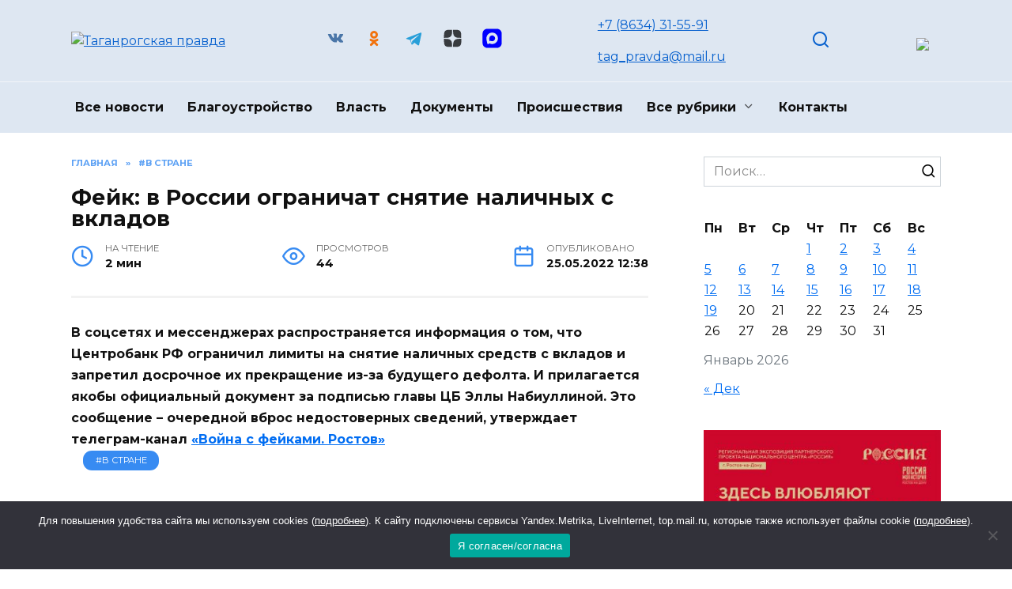

--- FILE ---
content_type: text/html; charset=UTF-8
request_url: https://taganrogprav.ru/fejk-v-rossii-ogranichat-snyatie-nalichnyh-s-vkladov/
body_size: 21111
content:
<!doctype html>
<html dir="ltr" lang="ru-RU" prefix="og: https://ogp.me/ns#">
<head>
	<meta charset="UTF-8">
	<meta name="viewport" content="width=device-width, initial-scale=1">

	<title>Фейк: в России ограничат снятие наличных с вкладов - Таганрогская правда</title>
	<style>img:is([sizes="auto" i], [sizes^="auto," i]) { contain-intrinsic-size: 3000px 1500px }</style>
	
		<!-- All in One SEO 4.7.7 - aioseo.com -->
	<meta name="description" content="В соцсетях и мессенджерах распространяется информация о том, что Центробанк РФ ограничил лимиты на снятие наличных средств с вкладов и запретил досрочное их прекращение из-за будущего дефолта. И прилагается якобы официальный документ за подписью главы ЦБ Эллы Набиуллиной. Это сообщение – очередной вброс недостоверных сведений, утверждает телеграм-канал «Война с фейками. Ростов» В своем телеграм-канале Банк России" />
	<meta name="robots" content="max-image-preview:large" />
	<meta name="author" content="admin1"/>
	<link rel="canonical" href="https://taganrogprav.ru/fejk-v-rossii-ogranichat-snyatie-nalichnyh-s-vkladov/" />
	<meta name="generator" content="All in One SEO (AIOSEO) 4.7.7" />
		<meta property="og:locale" content="ru_RU" />
		<meta property="og:site_name" content="Таганрогская правда - Новости Таганрога" />
		<meta property="og:type" content="article" />
		<meta property="og:title" content="Фейк: в России ограничат снятие наличных с вкладов - Таганрогская правда" />
		<meta property="og:description" content="В соцсетях и мессенджерах распространяется информация о том, что Центробанк РФ ограничил лимиты на снятие наличных средств с вкладов и запретил досрочное их прекращение из-за будущего дефолта. И прилагается якобы официальный документ за подписью главы ЦБ Эллы Набиуллиной. Это сообщение – очередной вброс недостоверных сведений, утверждает телеграм-канал «Война с фейками. Ростов» В своем телеграм-канале Банк России" />
		<meta property="og:url" content="https://taganrogprav.ru/fejk-v-rossii-ogranichat-snyatie-nalichnyh-s-vkladov/" />
		<meta property="article:published_time" content="2022-05-25T09:38:29+00:00" />
		<meta property="article:modified_time" content="2022-05-25T09:38:29+00:00" />
		<meta name="twitter:card" content="summary_large_image" />
		<meta name="twitter:title" content="Фейк: в России ограничат снятие наличных с вкладов - Таганрогская правда" />
		<meta name="twitter:description" content="В соцсетях и мессенджерах распространяется информация о том, что Центробанк РФ ограничил лимиты на снятие наличных средств с вкладов и запретил досрочное их прекращение из-за будущего дефолта. И прилагается якобы официальный документ за подписью главы ЦБ Эллы Набиуллиной. Это сообщение – очередной вброс недостоверных сведений, утверждает телеграм-канал «Война с фейками. Ростов» В своем телеграм-канале Банк России" />
		<script type="application/ld+json" class="aioseo-schema">
			{"@context":"https:\/\/schema.org","@graph":[{"@type":"BlogPosting","@id":"https:\/\/taganrogprav.ru\/fejk-v-rossii-ogranichat-snyatie-nalichnyh-s-vkladov\/#blogposting","name":"\u0424\u0435\u0439\u043a: \u0432 \u0420\u043e\u0441\u0441\u0438\u0438 \u043e\u0433\u0440\u0430\u043d\u0438\u0447\u0430\u0442 \u0441\u043d\u044f\u0442\u0438\u0435 \u043d\u0430\u043b\u0438\u0447\u043d\u044b\u0445 \u0441 \u0432\u043a\u043b\u0430\u0434\u043e\u0432 - \u0422\u0430\u0433\u0430\u043d\u0440\u043e\u0433\u0441\u043a\u0430\u044f \u043f\u0440\u0430\u0432\u0434\u0430","headline":"\u0424\u0435\u0439\u043a: \u0432 \u0420\u043e\u0441\u0441\u0438\u0438 \u043e\u0433\u0440\u0430\u043d\u0438\u0447\u0430\u0442 \u0441\u043d\u044f\u0442\u0438\u0435 \u043d\u0430\u043b\u0438\u0447\u043d\u044b\u0445 \u0441 \u0432\u043a\u043b\u0430\u0434\u043e\u0432","author":{"@id":"https:\/\/taganrogprav.ru\/author\/admin1\/#author"},"publisher":{"@id":"https:\/\/taganrogprav.ru\/#organization"},"image":{"@type":"ImageObject","url":"https:\/\/taganrogprav.ru\/wp-content\/uploads\/2022\/05\/111-113.jpg","width":1024,"height":513},"datePublished":"2022-05-25T12:38:29+03:00","dateModified":"2022-05-25T12:38:29+03:00","inLanguage":"ru-RU","mainEntityOfPage":{"@id":"https:\/\/taganrogprav.ru\/fejk-v-rossii-ogranichat-snyatie-nalichnyh-s-vkladov\/#webpage"},"isPartOf":{"@id":"https:\/\/taganrogprav.ru\/fejk-v-rossii-ogranichat-snyatie-nalichnyh-s-vkladov\/#webpage"},"articleSection":"#\u0412 \u0441\u0442\u0440\u0430\u043d\u0435, \u041d\u043e\u0432\u043e\u0441\u0442\u0438 \u0422\u0430\u0433\u0430\u043d\u0440\u043e\u0433\u0430"},{"@type":"BreadcrumbList","@id":"https:\/\/taganrogprav.ru\/fejk-v-rossii-ogranichat-snyatie-nalichnyh-s-vkladov\/#breadcrumblist","itemListElement":[{"@type":"ListItem","@id":"https:\/\/taganrogprav.ru\/#listItem","position":1,"name":"\u0413\u043b\u0430\u0432\u043d\u0430\u044f \u0441\u0442\u0440\u0430\u043d\u0438\u0446\u0430","item":"https:\/\/taganrogprav.ru\/","nextItem":{"@type":"ListItem","@id":"https:\/\/taganrogprav.ru\/fejk-v-rossii-ogranichat-snyatie-nalichnyh-s-vkladov\/#listItem","name":"\u0424\u0435\u0439\u043a: \u0432 \u0420\u043e\u0441\u0441\u0438\u0438 \u043e\u0433\u0440\u0430\u043d\u0438\u0447\u0430\u0442 \u0441\u043d\u044f\u0442\u0438\u0435 \u043d\u0430\u043b\u0438\u0447\u043d\u044b\u0445 \u0441 \u0432\u043a\u043b\u0430\u0434\u043e\u0432"}},{"@type":"ListItem","@id":"https:\/\/taganrogprav.ru\/fejk-v-rossii-ogranichat-snyatie-nalichnyh-s-vkladov\/#listItem","position":2,"name":"\u0424\u0435\u0439\u043a: \u0432 \u0420\u043e\u0441\u0441\u0438\u0438 \u043e\u0433\u0440\u0430\u043d\u0438\u0447\u0430\u0442 \u0441\u043d\u044f\u0442\u0438\u0435 \u043d\u0430\u043b\u0438\u0447\u043d\u044b\u0445 \u0441 \u0432\u043a\u043b\u0430\u0434\u043e\u0432","previousItem":{"@type":"ListItem","@id":"https:\/\/taganrogprav.ru\/#listItem","name":"\u0413\u043b\u0430\u0432\u043d\u0430\u044f \u0441\u0442\u0440\u0430\u043d\u0438\u0446\u0430"}}]},{"@type":"Organization","@id":"https:\/\/taganrogprav.ru\/#organization","name":"\u0422\u0430\u0433\u0430\u043d\u0440\u043e\u0433\u0441\u043a\u0430\u044f \u043f\u0440\u0430\u0432\u0434\u0430","description":"\u041d\u043e\u0432\u043e\u0441\u0442\u0438 \u0422\u0430\u0433\u0430\u043d\u0440\u043e\u0433\u0430","url":"https:\/\/taganrogprav.ru\/"},{"@type":"Person","@id":"https:\/\/taganrogprav.ru\/author\/admin1\/#author","url":"https:\/\/taganrogprav.ru\/author\/admin1\/","name":"admin1","image":{"@type":"ImageObject","@id":"https:\/\/taganrogprav.ru\/fejk-v-rossii-ogranichat-snyatie-nalichnyh-s-vkladov\/#authorImage","url":"https:\/\/secure.gravatar.com\/avatar\/445832abce17bf522b35a738a8b1e8da?s=96&d=mm&r=g","width":96,"height":96,"caption":"admin1"}},{"@type":"WebPage","@id":"https:\/\/taganrogprav.ru\/fejk-v-rossii-ogranichat-snyatie-nalichnyh-s-vkladov\/#webpage","url":"https:\/\/taganrogprav.ru\/fejk-v-rossii-ogranichat-snyatie-nalichnyh-s-vkladov\/","name":"\u0424\u0435\u0439\u043a: \u0432 \u0420\u043e\u0441\u0441\u0438\u0438 \u043e\u0433\u0440\u0430\u043d\u0438\u0447\u0430\u0442 \u0441\u043d\u044f\u0442\u0438\u0435 \u043d\u0430\u043b\u0438\u0447\u043d\u044b\u0445 \u0441 \u0432\u043a\u043b\u0430\u0434\u043e\u0432 - \u0422\u0430\u0433\u0430\u043d\u0440\u043e\u0433\u0441\u043a\u0430\u044f \u043f\u0440\u0430\u0432\u0434\u0430","description":"\u0412 \u0441\u043e\u0446\u0441\u0435\u0442\u044f\u0445 \u0438 \u043c\u0435\u0441\u0441\u0435\u043d\u0434\u0436\u0435\u0440\u0430\u0445 \u0440\u0430\u0441\u043f\u0440\u043e\u0441\u0442\u0440\u0430\u043d\u044f\u0435\u0442\u0441\u044f \u0438\u043d\u0444\u043e\u0440\u043c\u0430\u0446\u0438\u044f \u043e \u0442\u043e\u043c, \u0447\u0442\u043e \u0426\u0435\u043d\u0442\u0440\u043e\u0431\u0430\u043d\u043a \u0420\u0424 \u043e\u0433\u0440\u0430\u043d\u0438\u0447\u0438\u043b \u043b\u0438\u043c\u0438\u0442\u044b \u043d\u0430 \u0441\u043d\u044f\u0442\u0438\u0435 \u043d\u0430\u043b\u0438\u0447\u043d\u044b\u0445 \u0441\u0440\u0435\u0434\u0441\u0442\u0432 \u0441 \u0432\u043a\u043b\u0430\u0434\u043e\u0432 \u0438 \u0437\u0430\u043f\u0440\u0435\u0442\u0438\u043b \u0434\u043e\u0441\u0440\u043e\u0447\u043d\u043e\u0435 \u0438\u0445 \u043f\u0440\u0435\u043a\u0440\u0430\u0449\u0435\u043d\u0438\u0435 \u0438\u0437-\u0437\u0430 \u0431\u0443\u0434\u0443\u0449\u0435\u0433\u043e \u0434\u0435\u0444\u043e\u043b\u0442\u0430. \u0418 \u043f\u0440\u0438\u043b\u0430\u0433\u0430\u0435\u0442\u0441\u044f \u044f\u043a\u043e\u0431\u044b \u043e\u0444\u0438\u0446\u0438\u0430\u043b\u044c\u043d\u044b\u0439 \u0434\u043e\u043a\u0443\u043c\u0435\u043d\u0442 \u0437\u0430 \u043f\u043e\u0434\u043f\u0438\u0441\u044c\u044e \u0433\u043b\u0430\u0432\u044b \u0426\u0411 \u042d\u043b\u043b\u044b \u041d\u0430\u0431\u0438\u0443\u043b\u043b\u0438\u043d\u043e\u0439. \u042d\u0442\u043e \u0441\u043e\u043e\u0431\u0449\u0435\u043d\u0438\u0435 \u2013 \u043e\u0447\u0435\u0440\u0435\u0434\u043d\u043e\u0439 \u0432\u0431\u0440\u043e\u0441 \u043d\u0435\u0434\u043e\u0441\u0442\u043e\u0432\u0435\u0440\u043d\u044b\u0445 \u0441\u0432\u0435\u0434\u0435\u043d\u0438\u0439, \u0443\u0442\u0432\u0435\u0440\u0436\u0434\u0430\u0435\u0442 \u0442\u0435\u043b\u0435\u0433\u0440\u0430\u043c-\u043a\u0430\u043d\u0430\u043b \u00ab\u0412\u043e\u0439\u043d\u0430 \u0441 \u0444\u0435\u0439\u043a\u0430\u043c\u0438. \u0420\u043e\u0441\u0442\u043e\u0432\u00bb \u0412 \u0441\u0432\u043e\u0435\u043c \u0442\u0435\u043b\u0435\u0433\u0440\u0430\u043c-\u043a\u0430\u043d\u0430\u043b\u0435 \u0411\u0430\u043d\u043a \u0420\u043e\u0441\u0441\u0438\u0438","inLanguage":"ru-RU","isPartOf":{"@id":"https:\/\/taganrogprav.ru\/#website"},"breadcrumb":{"@id":"https:\/\/taganrogprav.ru\/fejk-v-rossii-ogranichat-snyatie-nalichnyh-s-vkladov\/#breadcrumblist"},"author":{"@id":"https:\/\/taganrogprav.ru\/author\/admin1\/#author"},"creator":{"@id":"https:\/\/taganrogprav.ru\/author\/admin1\/#author"},"image":{"@type":"ImageObject","url":"https:\/\/taganrogprav.ru\/wp-content\/uploads\/2022\/05\/111-113.jpg","@id":"https:\/\/taganrogprav.ru\/fejk-v-rossii-ogranichat-snyatie-nalichnyh-s-vkladov\/#mainImage","width":1024,"height":513},"primaryImageOfPage":{"@id":"https:\/\/taganrogprav.ru\/fejk-v-rossii-ogranichat-snyatie-nalichnyh-s-vkladov\/#mainImage"},"datePublished":"2022-05-25T12:38:29+03:00","dateModified":"2022-05-25T12:38:29+03:00"},{"@type":"WebSite","@id":"https:\/\/taganrogprav.ru\/#website","url":"https:\/\/taganrogprav.ru\/","name":"\u0422\u0430\u0433\u0430\u043d\u0440\u043e\u0433\u0441\u043a\u0430\u044f \u043f\u0440\u0430\u0432\u0434\u0430","description":"\u041d\u043e\u0432\u043e\u0441\u0442\u0438 \u0422\u0430\u0433\u0430\u043d\u0440\u043e\u0433\u0430","inLanguage":"ru-RU","publisher":{"@id":"https:\/\/taganrogprav.ru\/#organization"}}]}
		</script>
		<!-- All in One SEO -->

<link rel='dns-prefetch' href='//fonts.googleapis.com' />
<link rel="alternate" type="application/rss+xml" title="Таганрогская правда &raquo; Лента комментариев к &laquo;Фейк: в России ограничат снятие наличных с вкладов&raquo;" href="https://taganrogprav.ru/fejk-v-rossii-ogranichat-snyatie-nalichnyh-s-vkladov/feed/" />
<script type="text/javascript">
/* <![CDATA[ */
window._wpemojiSettings = {"baseUrl":"https:\/\/s.w.org\/images\/core\/emoji\/15.0.3\/72x72\/","ext":".png","svgUrl":"https:\/\/s.w.org\/images\/core\/emoji\/15.0.3\/svg\/","svgExt":".svg","source":{"concatemoji":"https:\/\/taganrogprav.ru\/wp-includes\/js\/wp-emoji-release.min.js?ver=6.7.4"}};
/*! This file is auto-generated */
!function(i,n){var o,s,e;function c(e){try{var t={supportTests:e,timestamp:(new Date).valueOf()};sessionStorage.setItem(o,JSON.stringify(t))}catch(e){}}function p(e,t,n){e.clearRect(0,0,e.canvas.width,e.canvas.height),e.fillText(t,0,0);var t=new Uint32Array(e.getImageData(0,0,e.canvas.width,e.canvas.height).data),r=(e.clearRect(0,0,e.canvas.width,e.canvas.height),e.fillText(n,0,0),new Uint32Array(e.getImageData(0,0,e.canvas.width,e.canvas.height).data));return t.every(function(e,t){return e===r[t]})}function u(e,t,n){switch(t){case"flag":return n(e,"\ud83c\udff3\ufe0f\u200d\u26a7\ufe0f","\ud83c\udff3\ufe0f\u200b\u26a7\ufe0f")?!1:!n(e,"\ud83c\uddfa\ud83c\uddf3","\ud83c\uddfa\u200b\ud83c\uddf3")&&!n(e,"\ud83c\udff4\udb40\udc67\udb40\udc62\udb40\udc65\udb40\udc6e\udb40\udc67\udb40\udc7f","\ud83c\udff4\u200b\udb40\udc67\u200b\udb40\udc62\u200b\udb40\udc65\u200b\udb40\udc6e\u200b\udb40\udc67\u200b\udb40\udc7f");case"emoji":return!n(e,"\ud83d\udc26\u200d\u2b1b","\ud83d\udc26\u200b\u2b1b")}return!1}function f(e,t,n){var r="undefined"!=typeof WorkerGlobalScope&&self instanceof WorkerGlobalScope?new OffscreenCanvas(300,150):i.createElement("canvas"),a=r.getContext("2d",{willReadFrequently:!0}),o=(a.textBaseline="top",a.font="600 32px Arial",{});return e.forEach(function(e){o[e]=t(a,e,n)}),o}function t(e){var t=i.createElement("script");t.src=e,t.defer=!0,i.head.appendChild(t)}"undefined"!=typeof Promise&&(o="wpEmojiSettingsSupports",s=["flag","emoji"],n.supports={everything:!0,everythingExceptFlag:!0},e=new Promise(function(e){i.addEventListener("DOMContentLoaded",e,{once:!0})}),new Promise(function(t){var n=function(){try{var e=JSON.parse(sessionStorage.getItem(o));if("object"==typeof e&&"number"==typeof e.timestamp&&(new Date).valueOf()<e.timestamp+604800&&"object"==typeof e.supportTests)return e.supportTests}catch(e){}return null}();if(!n){if("undefined"!=typeof Worker&&"undefined"!=typeof OffscreenCanvas&&"undefined"!=typeof URL&&URL.createObjectURL&&"undefined"!=typeof Blob)try{var e="postMessage("+f.toString()+"("+[JSON.stringify(s),u.toString(),p.toString()].join(",")+"));",r=new Blob([e],{type:"text/javascript"}),a=new Worker(URL.createObjectURL(r),{name:"wpTestEmojiSupports"});return void(a.onmessage=function(e){c(n=e.data),a.terminate(),t(n)})}catch(e){}c(n=f(s,u,p))}t(n)}).then(function(e){for(var t in e)n.supports[t]=e[t],n.supports.everything=n.supports.everything&&n.supports[t],"flag"!==t&&(n.supports.everythingExceptFlag=n.supports.everythingExceptFlag&&n.supports[t]);n.supports.everythingExceptFlag=n.supports.everythingExceptFlag&&!n.supports.flag,n.DOMReady=!1,n.readyCallback=function(){n.DOMReady=!0}}).then(function(){return e}).then(function(){var e;n.supports.everything||(n.readyCallback(),(e=n.source||{}).concatemoji?t(e.concatemoji):e.wpemoji&&e.twemoji&&(t(e.twemoji),t(e.wpemoji)))}))}((window,document),window._wpemojiSettings);
/* ]]> */
</script>
<link rel='stylesheet' id='gglcptch-css' href='https://taganrogprav.ru/wp-content/plugins/google-captcha/css/gglcptch.css?ver=1.78'  media='all' />
<style id='wp-emoji-styles-inline-css' type='text/css'>

	img.wp-smiley, img.emoji {
		display: inline !important;
		border: none !important;
		box-shadow: none !important;
		height: 1em !important;
		width: 1em !important;
		margin: 0 0.07em !important;
		vertical-align: -0.1em !important;
		background: none !important;
		padding: 0 !important;
	}
</style>
<link rel='stylesheet' id='wp-block-library-css' href='https://taganrogprav.ru/wp-includes/css/dist/block-library/style.min.css?ver=6.7.4'  media='all' />
<style id='wp-block-library-theme-inline-css' type='text/css'>
.wp-block-audio :where(figcaption){color:#555;font-size:13px;text-align:center}.is-dark-theme .wp-block-audio :where(figcaption){color:#ffffffa6}.wp-block-audio{margin:0 0 1em}.wp-block-code{border:1px solid #ccc;border-radius:4px;font-family:Menlo,Consolas,monaco,monospace;padding:.8em 1em}.wp-block-embed :where(figcaption){color:#555;font-size:13px;text-align:center}.is-dark-theme .wp-block-embed :where(figcaption){color:#ffffffa6}.wp-block-embed{margin:0 0 1em}.blocks-gallery-caption{color:#555;font-size:13px;text-align:center}.is-dark-theme .blocks-gallery-caption{color:#ffffffa6}:root :where(.wp-block-image figcaption){color:#555;font-size:13px;text-align:center}.is-dark-theme :root :where(.wp-block-image figcaption){color:#ffffffa6}.wp-block-image{margin:0 0 1em}.wp-block-pullquote{border-bottom:4px solid;border-top:4px solid;color:currentColor;margin-bottom:1.75em}.wp-block-pullquote cite,.wp-block-pullquote footer,.wp-block-pullquote__citation{color:currentColor;font-size:.8125em;font-style:normal;text-transform:uppercase}.wp-block-quote{border-left:.25em solid;margin:0 0 1.75em;padding-left:1em}.wp-block-quote cite,.wp-block-quote footer{color:currentColor;font-size:.8125em;font-style:normal;position:relative}.wp-block-quote:where(.has-text-align-right){border-left:none;border-right:.25em solid;padding-left:0;padding-right:1em}.wp-block-quote:where(.has-text-align-center){border:none;padding-left:0}.wp-block-quote.is-large,.wp-block-quote.is-style-large,.wp-block-quote:where(.is-style-plain){border:none}.wp-block-search .wp-block-search__label{font-weight:700}.wp-block-search__button{border:1px solid #ccc;padding:.375em .625em}:where(.wp-block-group.has-background){padding:1.25em 2.375em}.wp-block-separator.has-css-opacity{opacity:.4}.wp-block-separator{border:none;border-bottom:2px solid;margin-left:auto;margin-right:auto}.wp-block-separator.has-alpha-channel-opacity{opacity:1}.wp-block-separator:not(.is-style-wide):not(.is-style-dots){width:100px}.wp-block-separator.has-background:not(.is-style-dots){border-bottom:none;height:1px}.wp-block-separator.has-background:not(.is-style-wide):not(.is-style-dots){height:2px}.wp-block-table{margin:0 0 1em}.wp-block-table td,.wp-block-table th{word-break:normal}.wp-block-table :where(figcaption){color:#555;font-size:13px;text-align:center}.is-dark-theme .wp-block-table :where(figcaption){color:#ffffffa6}.wp-block-video :where(figcaption){color:#555;font-size:13px;text-align:center}.is-dark-theme .wp-block-video :where(figcaption){color:#ffffffa6}.wp-block-video{margin:0 0 1em}:root :where(.wp-block-template-part.has-background){margin-bottom:0;margin-top:0;padding:1.25em 2.375em}
</style>
<style id='classic-theme-styles-inline-css' type='text/css'>
/*! This file is auto-generated */
.wp-block-button__link{color:#fff;background-color:#32373c;border-radius:9999px;box-shadow:none;text-decoration:none;padding:calc(.667em + 2px) calc(1.333em + 2px);font-size:1.125em}.wp-block-file__button{background:#32373c;color:#fff;text-decoration:none}
</style>
<style id='global-styles-inline-css' type='text/css'>
:root{--wp--preset--aspect-ratio--square: 1;--wp--preset--aspect-ratio--4-3: 4/3;--wp--preset--aspect-ratio--3-4: 3/4;--wp--preset--aspect-ratio--3-2: 3/2;--wp--preset--aspect-ratio--2-3: 2/3;--wp--preset--aspect-ratio--16-9: 16/9;--wp--preset--aspect-ratio--9-16: 9/16;--wp--preset--color--black: #000000;--wp--preset--color--cyan-bluish-gray: #abb8c3;--wp--preset--color--white: #ffffff;--wp--preset--color--pale-pink: #f78da7;--wp--preset--color--vivid-red: #cf2e2e;--wp--preset--color--luminous-vivid-orange: #ff6900;--wp--preset--color--luminous-vivid-amber: #fcb900;--wp--preset--color--light-green-cyan: #7bdcb5;--wp--preset--color--vivid-green-cyan: #00d084;--wp--preset--color--pale-cyan-blue: #8ed1fc;--wp--preset--color--vivid-cyan-blue: #0693e3;--wp--preset--color--vivid-purple: #9b51e0;--wp--preset--gradient--vivid-cyan-blue-to-vivid-purple: linear-gradient(135deg,rgba(6,147,227,1) 0%,rgb(155,81,224) 100%);--wp--preset--gradient--light-green-cyan-to-vivid-green-cyan: linear-gradient(135deg,rgb(122,220,180) 0%,rgb(0,208,130) 100%);--wp--preset--gradient--luminous-vivid-amber-to-luminous-vivid-orange: linear-gradient(135deg,rgba(252,185,0,1) 0%,rgba(255,105,0,1) 100%);--wp--preset--gradient--luminous-vivid-orange-to-vivid-red: linear-gradient(135deg,rgba(255,105,0,1) 0%,rgb(207,46,46) 100%);--wp--preset--gradient--very-light-gray-to-cyan-bluish-gray: linear-gradient(135deg,rgb(238,238,238) 0%,rgb(169,184,195) 100%);--wp--preset--gradient--cool-to-warm-spectrum: linear-gradient(135deg,rgb(74,234,220) 0%,rgb(151,120,209) 20%,rgb(207,42,186) 40%,rgb(238,44,130) 60%,rgb(251,105,98) 80%,rgb(254,248,76) 100%);--wp--preset--gradient--blush-light-purple: linear-gradient(135deg,rgb(255,206,236) 0%,rgb(152,150,240) 100%);--wp--preset--gradient--blush-bordeaux: linear-gradient(135deg,rgb(254,205,165) 0%,rgb(254,45,45) 50%,rgb(107,0,62) 100%);--wp--preset--gradient--luminous-dusk: linear-gradient(135deg,rgb(255,203,112) 0%,rgb(199,81,192) 50%,rgb(65,88,208) 100%);--wp--preset--gradient--pale-ocean: linear-gradient(135deg,rgb(255,245,203) 0%,rgb(182,227,212) 50%,rgb(51,167,181) 100%);--wp--preset--gradient--electric-grass: linear-gradient(135deg,rgb(202,248,128) 0%,rgb(113,206,126) 100%);--wp--preset--gradient--midnight: linear-gradient(135deg,rgb(2,3,129) 0%,rgb(40,116,252) 100%);--wp--preset--font-size--small: 19.5px;--wp--preset--font-size--medium: 20px;--wp--preset--font-size--large: 36.5px;--wp--preset--font-size--x-large: 42px;--wp--preset--font-size--normal: 22px;--wp--preset--font-size--huge: 49.5px;--wp--preset--spacing--20: 0.44rem;--wp--preset--spacing--30: 0.67rem;--wp--preset--spacing--40: 1rem;--wp--preset--spacing--50: 1.5rem;--wp--preset--spacing--60: 2.25rem;--wp--preset--spacing--70: 3.38rem;--wp--preset--spacing--80: 5.06rem;--wp--preset--shadow--natural: 6px 6px 9px rgba(0, 0, 0, 0.2);--wp--preset--shadow--deep: 12px 12px 50px rgba(0, 0, 0, 0.4);--wp--preset--shadow--sharp: 6px 6px 0px rgba(0, 0, 0, 0.2);--wp--preset--shadow--outlined: 6px 6px 0px -3px rgba(255, 255, 255, 1), 6px 6px rgba(0, 0, 0, 1);--wp--preset--shadow--crisp: 6px 6px 0px rgba(0, 0, 0, 1);}:where(.is-layout-flex){gap: 0.5em;}:where(.is-layout-grid){gap: 0.5em;}body .is-layout-flex{display: flex;}.is-layout-flex{flex-wrap: wrap;align-items: center;}.is-layout-flex > :is(*, div){margin: 0;}body .is-layout-grid{display: grid;}.is-layout-grid > :is(*, div){margin: 0;}:where(.wp-block-columns.is-layout-flex){gap: 2em;}:where(.wp-block-columns.is-layout-grid){gap: 2em;}:where(.wp-block-post-template.is-layout-flex){gap: 1.25em;}:where(.wp-block-post-template.is-layout-grid){gap: 1.25em;}.has-black-color{color: var(--wp--preset--color--black) !important;}.has-cyan-bluish-gray-color{color: var(--wp--preset--color--cyan-bluish-gray) !important;}.has-white-color{color: var(--wp--preset--color--white) !important;}.has-pale-pink-color{color: var(--wp--preset--color--pale-pink) !important;}.has-vivid-red-color{color: var(--wp--preset--color--vivid-red) !important;}.has-luminous-vivid-orange-color{color: var(--wp--preset--color--luminous-vivid-orange) !important;}.has-luminous-vivid-amber-color{color: var(--wp--preset--color--luminous-vivid-amber) !important;}.has-light-green-cyan-color{color: var(--wp--preset--color--light-green-cyan) !important;}.has-vivid-green-cyan-color{color: var(--wp--preset--color--vivid-green-cyan) !important;}.has-pale-cyan-blue-color{color: var(--wp--preset--color--pale-cyan-blue) !important;}.has-vivid-cyan-blue-color{color: var(--wp--preset--color--vivid-cyan-blue) !important;}.has-vivid-purple-color{color: var(--wp--preset--color--vivid-purple) !important;}.has-black-background-color{background-color: var(--wp--preset--color--black) !important;}.has-cyan-bluish-gray-background-color{background-color: var(--wp--preset--color--cyan-bluish-gray) !important;}.has-white-background-color{background-color: var(--wp--preset--color--white) !important;}.has-pale-pink-background-color{background-color: var(--wp--preset--color--pale-pink) !important;}.has-vivid-red-background-color{background-color: var(--wp--preset--color--vivid-red) !important;}.has-luminous-vivid-orange-background-color{background-color: var(--wp--preset--color--luminous-vivid-orange) !important;}.has-luminous-vivid-amber-background-color{background-color: var(--wp--preset--color--luminous-vivid-amber) !important;}.has-light-green-cyan-background-color{background-color: var(--wp--preset--color--light-green-cyan) !important;}.has-vivid-green-cyan-background-color{background-color: var(--wp--preset--color--vivid-green-cyan) !important;}.has-pale-cyan-blue-background-color{background-color: var(--wp--preset--color--pale-cyan-blue) !important;}.has-vivid-cyan-blue-background-color{background-color: var(--wp--preset--color--vivid-cyan-blue) !important;}.has-vivid-purple-background-color{background-color: var(--wp--preset--color--vivid-purple) !important;}.has-black-border-color{border-color: var(--wp--preset--color--black) !important;}.has-cyan-bluish-gray-border-color{border-color: var(--wp--preset--color--cyan-bluish-gray) !important;}.has-white-border-color{border-color: var(--wp--preset--color--white) !important;}.has-pale-pink-border-color{border-color: var(--wp--preset--color--pale-pink) !important;}.has-vivid-red-border-color{border-color: var(--wp--preset--color--vivid-red) !important;}.has-luminous-vivid-orange-border-color{border-color: var(--wp--preset--color--luminous-vivid-orange) !important;}.has-luminous-vivid-amber-border-color{border-color: var(--wp--preset--color--luminous-vivid-amber) !important;}.has-light-green-cyan-border-color{border-color: var(--wp--preset--color--light-green-cyan) !important;}.has-vivid-green-cyan-border-color{border-color: var(--wp--preset--color--vivid-green-cyan) !important;}.has-pale-cyan-blue-border-color{border-color: var(--wp--preset--color--pale-cyan-blue) !important;}.has-vivid-cyan-blue-border-color{border-color: var(--wp--preset--color--vivid-cyan-blue) !important;}.has-vivid-purple-border-color{border-color: var(--wp--preset--color--vivid-purple) !important;}.has-vivid-cyan-blue-to-vivid-purple-gradient-background{background: var(--wp--preset--gradient--vivid-cyan-blue-to-vivid-purple) !important;}.has-light-green-cyan-to-vivid-green-cyan-gradient-background{background: var(--wp--preset--gradient--light-green-cyan-to-vivid-green-cyan) !important;}.has-luminous-vivid-amber-to-luminous-vivid-orange-gradient-background{background: var(--wp--preset--gradient--luminous-vivid-amber-to-luminous-vivid-orange) !important;}.has-luminous-vivid-orange-to-vivid-red-gradient-background{background: var(--wp--preset--gradient--luminous-vivid-orange-to-vivid-red) !important;}.has-very-light-gray-to-cyan-bluish-gray-gradient-background{background: var(--wp--preset--gradient--very-light-gray-to-cyan-bluish-gray) !important;}.has-cool-to-warm-spectrum-gradient-background{background: var(--wp--preset--gradient--cool-to-warm-spectrum) !important;}.has-blush-light-purple-gradient-background{background: var(--wp--preset--gradient--blush-light-purple) !important;}.has-blush-bordeaux-gradient-background{background: var(--wp--preset--gradient--blush-bordeaux) !important;}.has-luminous-dusk-gradient-background{background: var(--wp--preset--gradient--luminous-dusk) !important;}.has-pale-ocean-gradient-background{background: var(--wp--preset--gradient--pale-ocean) !important;}.has-electric-grass-gradient-background{background: var(--wp--preset--gradient--electric-grass) !important;}.has-midnight-gradient-background{background: var(--wp--preset--gradient--midnight) !important;}.has-small-font-size{font-size: var(--wp--preset--font-size--small) !important;}.has-medium-font-size{font-size: var(--wp--preset--font-size--medium) !important;}.has-large-font-size{font-size: var(--wp--preset--font-size--large) !important;}.has-x-large-font-size{font-size: var(--wp--preset--font-size--x-large) !important;}
:where(.wp-block-post-template.is-layout-flex){gap: 1.25em;}:where(.wp-block-post-template.is-layout-grid){gap: 1.25em;}
:where(.wp-block-columns.is-layout-flex){gap: 2em;}:where(.wp-block-columns.is-layout-grid){gap: 2em;}
:root :where(.wp-block-pullquote){font-size: 1.5em;line-height: 1.6;}
</style>
<link rel='stylesheet' id='cookie-notice-front-css' href='https://taganrogprav.ru/wp-content/plugins/cookie-notice/css/front.min.css?ver=2.5.4'  media='all' />
<link rel='stylesheet' id='google-fonts-css' href='https://fonts.googleapis.com/css?family=Montserrat%3A400%2C400i%2C700&#038;subset=cyrillic&#038;display=swap&#038;ver=6.7.4'  media='all' />
<link rel='stylesheet' id='reboot-style-css' href='https://taganrogprav.ru/wp-content/themes/reboot/assets/css/style.min.css?ver=1.5.5'  media='all' />
<link rel='stylesheet' id='reboot-style-child-css' href='https://taganrogprav.ru/wp-content/themes/reboot_child/style.css?ver=6.7.4'  media='all' />
<link rel='stylesheet' id='Reboot-child-css' href='https://taganrogprav.ru/wp-content/themes/reboot_child/custom.css?ver=1707404251'  media='all' />
<script type="text/javascript" id="cookie-notice-front-js-before">
/* <![CDATA[ */
var cnArgs = {"ajaxUrl":"https:\/\/taganrogprav.ru\/wp-admin\/admin-ajax.php","nonce":"b56905f34a","hideEffect":"fade","position":"bottom","onScroll":false,"onScrollOffset":100,"onClick":false,"cookieName":"cookie_notice_accepted","cookieTime":2592000,"cookieTimeRejected":2592000,"globalCookie":false,"redirection":false,"cache":true,"revokeCookies":false,"revokeCookiesOpt":"automatic"};
/* ]]> */
</script>
<script type="text/javascript" src="https://taganrogprav.ru/wp-content/plugins/cookie-notice/js/front.min.js?ver=2.5.4" id="cookie-notice-front-js"></script>
<script type="text/javascript" src="https://taganrogprav.ru/wp-includes/js/jquery/jquery.min.js?ver=3.7.1" id="jquery-core-js"></script>
<script type="text/javascript" src="https://taganrogprav.ru/wp-includes/js/jquery/jquery-migrate.min.js?ver=3.4.1" id="jquery-migrate-js"></script>
<link rel="https://api.w.org/" href="https://taganrogprav.ru/wp-json/" /><link rel="alternate" title="JSON" type="application/json" href="https://taganrogprav.ru/wp-json/wp/v2/posts/94121" /><link rel="EditURI" type="application/rsd+xml" title="RSD" href="https://taganrogprav.ru/xmlrpc.php?rsd" />
<meta name="generator" content="WordPress 6.7.4" />
<link rel='shortlink' href='https://taganrogprav.ru/?p=94121' />
<link rel="alternate" title="oEmbed (JSON)" type="application/json+oembed" href="https://taganrogprav.ru/wp-json/oembed/1.0/embed?url=https%3A%2F%2Ftaganrogprav.ru%2Ffejk-v-rossii-ogranichat-snyatie-nalichnyh-s-vkladov%2F" />
<link rel="alternate" title="oEmbed (XML)" type="text/xml+oembed" href="https://taganrogprav.ru/wp-json/oembed/1.0/embed?url=https%3A%2F%2Ftaganrogprav.ru%2Ffejk-v-rossii-ogranichat-snyatie-nalichnyh-s-vkladov%2F&#038;format=xml" />
<link rel="preload" href="https://taganrogprav.ru/wp-content/themes/reboot/assets/fonts/wpshop-core.ttf" as="font" crossorigin><script>var fixed_main_menu = 'yes';</script><link rel="prefetch" href="https://taganrogprav.ru/wp-content/uploads/2022/05/111-113.jpg" as="image" crossorigin>
    <style>.site-logotype{max-width:300px}.site-logotype img{max-height:165px}.scrolltop:before{color:#ff3030}::selection, .card-slider__category, .card-slider-container .swiper-pagination-bullet-active, .post-card--grid .post-card__thumbnail:before, .post-card:not(.post-card--small) .post-card__thumbnail a:before, .post-card:not(.post-card--small) .post-card__category,  .post-box--high .post-box__category span, .post-box--wide .post-box__category span, .page-separator, .pagination .nav-links .page-numbers:not(.dots):not(.current):before, .btn, .btn-primary:hover, .btn-primary:not(:disabled):not(.disabled).active, .btn-primary:not(:disabled):not(.disabled):active, .show>.btn-primary.dropdown-toggle, .comment-respond .form-submit input, .page-links__item:hover{background-color:#378bf2}.entry-image--big .entry-image__body .post-card__category a, .home-text ul:not([class])>li:before, .home-text ul.wp-block-list>li:before, .page-content ul:not([class])>li:before, .page-content ul.wp-block-list>li:before, .taxonomy-description ul:not([class])>li:before, .taxonomy-description ul.wp-block-list>li:before, .widget-area .widget_categories ul.menu li a:before, .widget-area .widget_categories ul.menu li span:before, .widget-area .widget_categories>ul li a:before, .widget-area .widget_categories>ul li span:before, .widget-area .widget_nav_menu ul.menu li a:before, .widget-area .widget_nav_menu ul.menu li span:before, .widget-area .widget_nav_menu>ul li a:before, .widget-area .widget_nav_menu>ul li span:before, .page-links .page-numbers:not(.dots):not(.current):before, .page-links .post-page-numbers:not(.dots):not(.current):before, .pagination .nav-links .page-numbers:not(.dots):not(.current):before, .pagination .nav-links .post-page-numbers:not(.dots):not(.current):before, .entry-image--full .entry-image__body .post-card__category a, .entry-image--fullscreen .entry-image__body .post-card__category a, .entry-image--wide .entry-image__body .post-card__category a{background-color:#378bf2}.comment-respond input:focus, select:focus, textarea:focus, .post-card--grid.post-card--thumbnail-no, .post-card--standard:after, .post-card--related.post-card--thumbnail-no:hover, .spoiler-box, .btn-primary, .btn-primary:hover, .btn-primary:not(:disabled):not(.disabled).active, .btn-primary:not(:disabled):not(.disabled):active, .show>.btn-primary.dropdown-toggle, .inp:focus, .entry-tag:focus, .entry-tag:hover, .search-screen .search-form .search-field:focus, .entry-content ul:not([class])>li:before, .entry-content ul.wp-block-list>li:before, .text-content ul:not([class])>li:before, .text-content ul.wp-block-list>li:before, .page-content ul:not([class])>li:before, .page-content ul.wp-block-list>li:before, .taxonomy-description ul:not([class])>li:before, .taxonomy-description ul.wp-block-list>li:before, .entry-content blockquote:not(.wpremark),
        .input:focus, input[type=color]:focus, input[type=date]:focus, input[type=datetime-local]:focus, input[type=datetime]:focus, input[type=email]:focus, input[type=month]:focus, input[type=number]:focus, input[type=password]:focus, input[type=range]:focus, input[type=search]:focus, input[type=tel]:focus, input[type=text]:focus, input[type=time]:focus, input[type=url]:focus, input[type=week]:focus, select:focus, textarea:focus{border-color:#378bf2 !important}.post-card--small .post-card__category, .post-card__author:before, .post-card__comments:before, .post-card__date:before, .post-card__like:before, .post-card__views:before, .entry-author:before, .entry-date:before, .entry-time:before, .entry-views:before, .entry-comments:before, .entry-content ol:not([class])>li:before, .entry-content ol.wp-block-list>li:before, .text-content ol:not([class])>li:before, .text-content ol.wp-block-list>li:before, .entry-content blockquote:before, .spoiler-box__title:after, .search-icon:hover:before, .search-form .search-submit:hover:before, .star-rating-item.hover,
        .comment-list .bypostauthor>.comment-body .comment-author:after,
        .breadcrumb a, .breadcrumb span,
        .search-screen .search-form .search-submit:before, 
        .star-rating--score-1:not(.hover) .star-rating-item:nth-child(1),
        .star-rating--score-2:not(.hover) .star-rating-item:nth-child(1), .star-rating--score-2:not(.hover) .star-rating-item:nth-child(2),
        .star-rating--score-3:not(.hover) .star-rating-item:nth-child(1), .star-rating--score-3:not(.hover) .star-rating-item:nth-child(2), .star-rating--score-3:not(.hover) .star-rating-item:nth-child(3),
        .star-rating--score-4:not(.hover) .star-rating-item:nth-child(1), .star-rating--score-4:not(.hover) .star-rating-item:nth-child(2), .star-rating--score-4:not(.hover) .star-rating-item:nth-child(3), .star-rating--score-4:not(.hover) .star-rating-item:nth-child(4),
        .star-rating--score-5:not(.hover) .star-rating-item:nth-child(1), .star-rating--score-5:not(.hover) .star-rating-item:nth-child(2), .star-rating--score-5:not(.hover) .star-rating-item:nth-child(3), .star-rating--score-5:not(.hover) .star-rating-item:nth-child(4), .star-rating--score-5:not(.hover) .star-rating-item:nth-child(5){color:#378bf2}.entry-content a:not(.wp-block-button__link), .entry-content a:not(.wp-block-button__link):visited, .spanlink, .comment-reply-link, .pseudo-link, .widget_calendar a, .widget_recent_comments a, .child-categories ul li a{color:#006df2}.child-categories ul li a{border-color:#006df2}a:hover, a:focus, a:active, .spanlink:hover, .entry-content a:not(.wp-block-button__link):hover, .entry-content a:not(.wp-block-button__link):focus, .entry-content a:not(.wp-block-button__link):active, .top-menu ul li>a:hover, .top-menu ul li>span:hover, .main-navigation ul li a:hover, .main-navigation ul li span:hover, .footer-navigation ul li a:hover, .footer-navigation ul li span:hover, .comment-reply-link:hover, .pseudo-link:hover, .child-categories ul li a:hover{color:#e31e24}.top-menu>ul>li>a:before, .top-menu>ul>li>span:before{background:#e31e24}.child-categories ul li a:hover, .post-box--no-thumb a:hover{border-color:#e31e24}.post-box--card:hover{box-shadow: inset 0 0 0 1px #e31e24}.post-box--card:hover{-webkit-box-shadow: inset 0 0 0 1px #e31e24}.site-header, .site-header a, .site-header .pseudo-link{color:#0861ce}.humburger span{background:#0861ce}.site-header{background-color:#dee7f2}@media (min-width: 992px){.top-menu ul li .sub-menu{background-color:#dee7f2}}.main-navigation, .main-navigation ul li .sub-menu li, .main-navigation ul li.menu-item-has-children:before, .footer-navigation, .footer-navigation ul li .sub-menu li, .footer-navigation ul li.menu-item-has-children:before{background-color:#dee7f2}.site-footer{background-color:#2b3837}.h1, h1:not(.site-title){font-size:1.7em;line-height:1;}@media (max-width: 991px){.widget-area{display: block; margin: 0 auto}}</style>
<link rel="icon" href="https://taganrogprav.ru/wp-content/uploads/2025/10/download.png" sizes="32x32" />
<link rel="icon" href="https://taganrogprav.ru/wp-content/uploads/2025/10/download.png" sizes="192x192" />
<link rel="apple-touch-icon" href="https://taganrogprav.ru/wp-content/uploads/2025/10/download.png" />
<meta name="msapplication-TileImage" content="https://taganrogprav.ru/wp-content/uploads/2025/10/download.png" />
		<style type="text/css" id="wp-custom-css">
			.post-card__category a {
color: #fff!important;
}


/* Вывести рубрику на фоне миниатюры в карточках постов снизу */
.post-card__thumbnail .post-card__category {
  top: unset;
  bottom: 15px;
}		</style>
		    <meta name="yandex-verification" content="452a860208e20b46" />


<!-- Yandex.RTB -->
<script>window.yaContextCb=window.yaContextCb||[]</script>
<script src="https://yandex.ru/ads/system/context.js" async></script></head>

<body class="post-template-default single single-post postid-94121 single-format-standard wp-embed-responsive cookies-not-set sidebar-right">



<div id="page" class="site">
    <a class="skip-link screen-reader-text" href="#content"><!--noindex-->Перейти к содержанию<!--/noindex--></a>

    <div class="search-screen-overlay js-search-screen-overlay"></div>
    <div class="search-screen js-search-screen">
        
<form role="search" method="get" class="search-form" action="https://taganrogprav.ru/">
    <label>
        <span class="screen-reader-text"><!--noindex-->Search for:<!--/noindex--></span>
        <input type="search" class="search-field" placeholder="Поиск…" value="" name="s">
    </label>
    <button type="submit" class="search-submit"></button>
</form>    </div>

    

<header id="masthead" class="site-header full" itemscope itemtype="http://schema.org/WPHeader">
    <div class="site-header-inner fixed">

        <div class="humburger js-humburger"><span></span><span></span><span></span></div>

        
<div class="site-branding">

    <div class="site-logotype"><a href="https://taganrogprav.ru/"><img src="https://taganrogprav.ru/wp-content/uploads/2024/01/cropped-19.png" width="1024" height="426" alt="Таганрогская правда"></a></div></div><!-- .site-branding -->
<div class="social-links">
    <div class="social-buttons social-buttons--square social-buttons--circle">

    <span class="social-button social-button--vkontakte js-link" data-href="aHR0cHM6Ly92ay5jb20vdGFnYW5yb2dwcmF2" data-target="_blank"></span><span class="social-button social-button--odnoklassniki js-link" data-href="aHR0cHM6Ly9vay5ydS90YWdhbnJvZ3ByYXZkYQ==" data-target="_blank"></span><span class="social-button social-button--telegram js-link" data-href="aHR0cHM6Ly90Lm1lL3RhZ3ByYXZkYQ==" data-target="_blank"></span><span class="social-button social-button--yandexzen js-link" data-href="aHR0cHM6Ly9kemVuLnJ1L3RhZ2Fucm9ncHJhdg==" data-target="_blank"></span><span class="social-button social-button--max js-link" data-href="aHR0cHM6Ly9tYXgucnUvdGFnYW5yb2dwcmF2" data-target="_blank"></span>
    </div>
</div>

                <div class="header-html-1">
                    <a class="site-description-tel" href="tel:
+78634315591"> 
+7 (8634) 31-55-91</a>
<a class="site-description-tel" href="mailto:tag_pravda@mail.ru ">tag_pravda@mail.ru</a>                </div>
                            <div class="header-search">
                    <span class="search-icon js-search-icon"></span>
                </div>
                            <div class="header-html-2">
                    <a href="/podpiska/" class="header_subscribe"><span>Подписаться на «Таганрогскую правду»</span><img src="/wp-content/uploads/2024/01/whatsapp-image-2022-12-21-at-13.00.45-3-1.jpeg" width="170px;"></a>                </div>
            
    </div>
</header><!-- #masthead -->



    
    
    <nav id="site-navigation" class="main-navigation full" itemscope itemtype="http://schema.org/SiteNavigationElement">
        <div class="main-navigation-inner fixed">
            <div class="menu-verhnee-menyu-container"><ul id="header_menu" class="menu"><li id="menu-item-165022" class="menu-item menu-item-type-post_type menu-item-object-page menu-item-165022"><a href="https://taganrogprav.ru/vse-novosti/">Все новости</a></li>
<li id="menu-item-266" class="menu-item menu-item-type-taxonomy menu-item-object-category menu-item-266"><a href="https://taganrogprav.ru/category/blagoustrojstvo/">Благоустройство</a></li>
<li id="menu-item-267" class="menu-item menu-item-type-taxonomy menu-item-object-category menu-item-267"><a href="https://taganrogprav.ru/category/vlast/">Власть</a></li>
<li id="menu-item-164744" class="menu-item menu-item-type-taxonomy menu-item-object-category menu-item-164744"><a href="https://taganrogprav.ru/category/dokumenti/">Документы</a></li>
<li id="menu-item-272" class="menu-item menu-item-type-taxonomy menu-item-object-category menu-item-272"><a href="https://taganrogprav.ru/category/proisshestviya/">Происшествия</a></li>
<li id="menu-item-282" class="menu-item menu-item-type-custom menu-item-object-custom menu-item-has-children menu-item-282"><a href="#">Все рубрики</a>
<ul class="sub-menu">
	<li id="menu-item-269" class="menu-item menu-item-type-taxonomy menu-item-object-category menu-item-269"><a href="https://taganrogprav.ru/category/kultura/">Культура</a></li>
	<li id="menu-item-271" class="menu-item menu-item-type-taxonomy menu-item-object-category menu-item-271"><a href="https://taganrogprav.ru/category/obshhestvo/">Общество</a></li>
	<li id="menu-item-270" class="menu-item menu-item-type-taxonomy menu-item-object-category menu-item-270"><a href="https://taganrogprav.ru/category/obo-vsem/">Обо всем</a></li>
	<li id="menu-item-273" class="menu-item menu-item-type-taxonomy menu-item-object-category menu-item-273"><a href="https://taganrogprav.ru/category/sport/">Спорт</a></li>
	<li id="menu-item-274" class="menu-item menu-item-type-taxonomy menu-item-object-category menu-item-274"><a href="https://taganrogprav.ru/category/transport/">Транспорт</a></li>
	<li id="menu-item-275" class="menu-item menu-item-type-taxonomy menu-item-object-category menu-item-275"><a href="https://taganrogprav.ru/category/turizm/">Туризм</a></li>
</ul>
</li>
<li id="menu-item-193018" class="menu-item menu-item-type-post_type menu-item-object-page menu-item-193018"><a href="https://taganrogprav.ru/kontakty/">Контакты</a></li>
</ul></div>        </div>
    </nav><!-- #site-navigation -->

    

    <div class="mobile-menu-placeholder js-mobile-menu-placeholder"></div>
    
	
    <div id="content" class="site-content fixed">

        
        <div class="site-content-inner">
    
        
        <div id="primary" class="content-area" itemscope itemtype="http://schema.org/Article">
            <main id="main" class="site-main article-card">

                
<article id="post-94121" class="article-post post-94121 post type-post status-publish format-standard has-post-thumbnail  category-vstrane category-novosti-taganroga">

    
        <div class="breadcrumb" itemscope itemtype="http://schema.org/BreadcrumbList"><span class="breadcrumb-item" itemprop="itemListElement" itemscope itemtype="http://schema.org/ListItem"><a href="https://taganrogprav.ru/" itemprop="item"><span itemprop="name">Главная</span></a><meta itemprop="position" content="0"></span> <span class="breadcrumb-separator">»</span> <span class="breadcrumb-item" itemprop="itemListElement" itemscope itemtype="http://schema.org/ListItem"><a href="https://taganrogprav.ru/category/vstrane/" itemprop="item"><span itemprop="name">#В стране</span></a><meta itemprop="position" content="1"></span></div>
                                <h1 class="entry-title" itemprop="headline">Фейк: в России ограничат снятие наличных с вкладов</h1>
                    
        		
		
    
            <div class="entry-meta">
                        <span class="entry-time"><span class="entry-label">На чтение</span> 2 мин</span>            <span class="entry-views"><span class="entry-label">Просмотров</span> <span class="js-views-count" data-post_id="94121">43</span></span>            <span class="entry-date"><span class="entry-label">Опубликовано</span> <time itemprop="datePublished" datetime="2022-05-25">25.05.2022 12:38</time></span>
                    </div>
    
    <div class="entry-content" itemprop="articleBody">
        <p><strong>В соцсетях и мессенджерах распространяется информация о том, что Центробанк РФ ограничил лимиты на снятие наличных средств с вкладов и запретил досрочное их прекращение из-за будущего дефолта. И прилагается якобы официальный документ за подписью главы ЦБ Эллы Набиуллиной. Это сообщение – очередной вброс недостоверных сведений, утверждает телеграм-канал&nbsp;<a href="https://web.telegram.org/k/">«Война с фейками. Ростов»</a></strong></p><div class="entry-image post-card post-card__thumbnail"><img width="1024" height="513" src="https://taganrogprav.ru/wp-content/uploads/2022/05/111-113.jpg" class="attachment-reboot_standard size-reboot_standard wp-post-image" alt="" itemprop="image" decoding="async" fetchpriority="high" srcset="https://taganrogprav.ru/wp-content/uploads/2022/05/111-113.jpg 1024w, https://taganrogprav.ru/wp-content/uploads/2022/05/111-113-335x168.jpg 335w" sizes="(max-width: 1024px) 100vw, 1024px" /><span class="post-card__category"><a href="https://taganrogprav.ru/category/vstrane/" itemprop="articleSection">#В стране</a></span></div>
<p>В своем <a href="https://t.me/centralbank_russia/278">телеграм-канале</a> Банк России опроверг эту информацию. Ограничений на снятие наличных не вводится.</p>
<p>Что касается самого документа, то здесь видна типичная подделка.<img decoding="async" class="aligncenter size-full wp-image-94123" src="https://taganrogprav.ru/wp-content/uploads/2024/01/1_111-112.jpg" alt="" width="645" height="800"><script type="application/ld+json">{"@context":"https://schema.org","@type":"ImageObject","url":"https://taganrogprav.ru/wp-content/uploads/2024/01/1_111-112.jpg","width":"645","height":"800"}</script></p>
<p>Подпись председателя Центробанка Эллы Набиуллиной вставлена при помощи фотошопа. Это можно увидеть, если вплотную приблизить текст. Также отсутствует печать, которую всегда ставят вместе с подписью. «Документ» рекомендует только двум банкам следовать предписаниям, что явно странно при надвигающемся дефолте.&nbsp;При дефолте рекомендации распространяются на все без исключения кредитные организации. Кроме того, понятие «снятие наличных средств с банкоматов» отсутствует в официальном документообороте.</p>
<p>Любые вклады, менее 1,4 млн всегда дополнительно <a href="https://www.banki.ru/wikibank/strahovanie_vkladov/#:~:text=%D0%A1%D1%82%D1%80%D0%B0%D1%85%D0%BE%D0%B2%D0%B0%D0%BD%D0%B8%D0%B5%20%D0%B2%D0%BA%D0%BB%D0%B0%D0%B4%D0%BE%D0%B2%20%E2%80%93%20%D1%81%D0%B8%D1%81%D1%82%D0%B5%D0%BC%D0%B0%2C%20%D0%BF%D0%BE%D0%B7%D0%B2%D0%BE%D0%BB%D1%8F%D1%8E%D1%89%D0%B0%D1%8F%20%D1%">страхуются</a>. Если у банка возникли сложности перед вкладчиками, то другие банки распределяют между собой его обязательства, что позволяет избежать потери и сохранить средства вкладчиков в неприкосновенном виде.</p>
<p>Доверяйте только проверенной информации и официальным источникам!</p>
<p>Фото ТГ-канал &#171;Война с фейками&#187; и pixabay.com</p>
<!-- toc empty --><div class="b-r b-r--after_content">Актуальные новости города и области смотрите в нашем <a href="https://t.me/tagpravda" target="_blank" rel="noopener" style="color: #378bf2;">ТГ-канале </a>, <a href="https://max.ru/taganrogprav" target="_blank" rel="noopener" style="color: #378bf2;">МАХ-канале </a>, <a href="https://dzen.ru/taganrogprav" target="_blank" rel="noopener" style="color: #378bf2;">Дзене </a>  и в соцсетях <a href="https://vk.com/taganrogprav" target="_blank" rel="noopener" style="   color: #378bf2;" >«Вконтакте»</a> и <a href="https://ok.ru/taganrogpravda"  target="_blank" rel="noopener" style="color: #378bf2;" >«Одноклассники»</a>.

<!-- Yandex.RTB R-A-588132-4 -->
<div id="yandex_rtb_R-A-588132-4"></div>
<script>
window.yaContextCb.push(()=>{
	Ya.Context.AdvManager.render({
		"blockId": "R-A-588132-4",
		"renderTo": "yandex_rtb_R-A-588132-4"
	})
})
</script>
</div></p>    </div><!-- .entry-content -->

</article>








    <div class="entry-social">
		
        		<div class="social-buttons"><span class="social-button social-button--vkontakte" data-social="vkontakte" data-image="https://taganrogprav.ru/wp-content/uploads/2022/05/111-113-150x150.jpg"></span><span class="social-button social-button--telegram" data-social="telegram"></span><span class="social-button social-button--odnoklassniki" data-social="odnoklassniki"></span><span class="social-button social-button--whatsapp" data-social="whatsapp"></span></div>            </div>





    <meta itemprop="author" content="admin1">
<meta itemscope itemprop="mainEntityOfPage" itemType="https://schema.org/WebPage" itemid="https://taganrogprav.ru/fejk-v-rossii-ogranichat-snyatie-nalichnyh-s-vkladov/" content="Фейк: в России ограничат снятие наличных с вкладов">
    <meta itemprop="dateModified" content="2022-05-25">
<div itemprop="publisher" itemscope itemtype="https://schema.org/Organization" style="display: none;"><div itemprop="logo" itemscope itemtype="https://schema.org/ImageObject"><img itemprop="url image" src="https://taganrogprav.ru/wp-content/uploads/2024/01/cropped-19.png" alt="Таганрогская правда"></div><meta itemprop="name" content="Таганрогская правда"><meta itemprop="telephone" content="Таганрогская правда"><meta itemprop="address" content="https://taganrogprav.ru"></div><div id="related-posts" class="related-posts fixed"><div class="related-posts__header">Вам также может быть интересно</div><div class="post-cards post-cards--vertical">
<div class="post-card post-card--related">
    <div class="post-card__thumbnail"><a href="https://taganrogprav.ru/zavtra-v-taganroge-startuet-chehovskaya-dekada-posvyashhennaya-godovshhine-pisatelya/"><img width="335" height="183" src="https://taganrogprav.ru/wp-content/uploads/2026/01/photo_5438267473028385923_y-335x183.jpg" class="attachment-reboot_small size-reboot_small wp-post-image" alt="" decoding="async" srcset="https://taganrogprav.ru/wp-content/uploads/2026/01/photo_5438267473028385923_y-335x183.jpg 335w, https://taganrogprav.ru/wp-content/uploads/2026/01/photo_5438267473028385923_y.jpg 1024w" sizes="(max-width: 335px) 100vw, 335px" /></a></div><div class="post-card__title"><a href="https://taganrogprav.ru/zavtra-v-taganroge-startuet-chehovskaya-dekada-posvyashhennaya-godovshhine-pisatelya/">Завтра в Таганроге стартует чеховская декада, посвященная годовщине писателя</a></div><div class="post-card__description">Всего в городе запланировано более 70 мероприятий</div><div class="post-card__meta"><span class="post-card__views">43</span></div>
</div>

<div class="post-card post-card--related">
    <div class="post-card__thumbnail"><a href="https://taganrogprav.ru/v-taganroge-proshel-molodezhnyj-chehovskij-festival-v-chest-166-j-godovshhiny-so-dnya-rozhdeniya-pisatelya/"><img width="335" height="188" src="https://taganrogprav.ru/wp-content/uploads/2026/01/ye1m17hiki0f69wdsz38yhhob61e9ymp-335x188.jpg" class="attachment-reboot_small size-reboot_small wp-post-image" alt="" decoding="async" loading="lazy" srcset="https://taganrogprav.ru/wp-content/uploads/2026/01/ye1m17hiki0f69wdsz38yhhob61e9ymp-335x188.jpg 335w, https://taganrogprav.ru/wp-content/uploads/2026/01/ye1m17hiki0f69wdsz38yhhob61e9ymp.jpg 1024w" sizes="auto, (max-width: 335px) 100vw, 335px" /></a></div><div class="post-card__title"><a href="https://taganrogprav.ru/v-taganroge-proshel-molodezhnyj-chehovskij-festival-v-chest-166-j-godovshhiny-so-dnya-rozhdeniya-pisatelya/">В Таганроге прошел молодежный Чеховский фестиваль в честь 166-й годовщины со дня рождения писателя</a></div><div class="post-card__description">Местом его проведения стал Гимназический сад у исторического</div><div class="post-card__meta"><span class="post-card__views">63</span></div>
</div>

<div class="post-card post-card--related">
    <div class="post-card__thumbnail"><a href="https://taganrogprav.ru/remont-kanalizaczionnogo-kollektora-na-ul-malo-pochtovoj-vypolneny-osnovnye-raboty-na-dvuh-uchastkah/"><img width="335" height="189" src="https://taganrogprav.ru/wp-content/uploads/2026/01/photo_5438534697303608274_y-335x189.jpg" class="attachment-reboot_small size-reboot_small wp-post-image" alt="" decoding="async" loading="lazy" srcset="https://taganrogprav.ru/wp-content/uploads/2026/01/photo_5438534697303608274_y-335x189.jpg 335w, https://taganrogprav.ru/wp-content/uploads/2026/01/photo_5438534697303608274_y.jpg 1000w" sizes="auto, (max-width: 335px) 100vw, 335px" /></a></div><div class="post-card__title"><a href="https://taganrogprav.ru/remont-kanalizaczionnogo-kollektora-na-ul-malo-pochtovoj-vypolneny-osnovnye-raboty-na-dvuh-uchastkah/">Ремонт канализационного коллектора на ул. Мало-Почтовой: выполнены основные работы на двух участках</a></div><div class="post-card__description">К концу марта планируется завершить и третий участок.</div><div class="post-card__meta"><span class="post-card__views">38</span></div>
</div>

<div class="post-card post-card--related">
    <div class="post-card__thumbnail"><a href="https://taganrogprav.ru/v-taganroge-rabotayut-53-besplatnye-tochki-wi-fi/"><img width="335" height="223" src="https://taganrogprav.ru/wp-content/uploads/2026/01/vay_fay-335x223.jpg" class="attachment-reboot_small size-reboot_small wp-post-image" alt="" decoding="async" loading="lazy" srcset="https://taganrogprav.ru/wp-content/uploads/2026/01/vay_fay-335x223.jpg 335w, https://taganrogprav.ru/wp-content/uploads/2026/01/vay_fay.jpg 1024w" sizes="auto, (max-width: 335px) 100vw, 335px" /></a></div><div class="post-card__title"><a href="https://taganrogprav.ru/v-taganroge-rabotayut-53-besplatnye-tochki-wi-fi/">В Таганроге работают 53 бесплатные точки  Wi-Fi </a></div><div class="post-card__description">Общедоступные зоны выхода в Интернет расположены в</div><div class="post-card__meta"><span class="post-card__views">161</span></div>
</div>

<div class="post-card post-card--related">
    <div class="post-card__thumbnail"><a href="https://taganrogprav.ru/na-konczerte-lekczii-daniila-topolskogo-v-gdk-taganroga-vmesto-solistki-pela-skripka/"><img width="335" height="224" src="https://taganrogprav.ru/wp-content/uploads/2026/01/1konczert-335x224.jpg" class="attachment-reboot_small size-reboot_small wp-post-image" alt="" decoding="async" loading="lazy" srcset="https://taganrogprav.ru/wp-content/uploads/2026/01/1konczert-335x224.jpg 335w, https://taganrogprav.ru/wp-content/uploads/2026/01/1konczert.jpg 1024w" sizes="auto, (max-width: 335px) 100vw, 335px" /></a></div><div class="post-card__title"><a href="https://taganrogprav.ru/na-konczerte-lekczii-daniila-topolskogo-v-gdk-taganroga-vmesto-solistki-pela-skripka/">На концерте-лекции Даниила Топольского в ГДК Таганрога вместо солистки «пела» скрипка</a></div><div class="post-card__description">В Городском доме культуры Таганрога на концерте-лекции</div><div class="post-card__meta"><span class="post-card__views">90</span></div>
</div>

<div class="post-card post-card--related">
    <div class="post-card__thumbnail"><a href="https://taganrogprav.ru/v-taganroge-nachalas-uborka-snezhnyh-zanosov-u-shkoly-%e2%84%96-39/"><img width="335" height="181" src="https://taganrogprav.ru/wp-content/uploads/2026/01/1doroga-k-shkole-335x181.jpg" class="attachment-reboot_small size-reboot_small wp-post-image" alt="" decoding="async" loading="lazy" srcset="https://taganrogprav.ru/wp-content/uploads/2026/01/1doroga-k-shkole-335x181.jpg 335w, https://taganrogprav.ru/wp-content/uploads/2026/01/1doroga-k-shkole.jpg 768w" sizes="auto, (max-width: 335px) 100vw, 335px" /></a></div><div class="post-card__title"><a href="https://taganrogprav.ru/v-taganroge-nachalas-uborka-snezhnyh-zanosov-u-shkoly-%e2%84%96-39/">В Таганроге началась уборка снежных заносов у школы № 39</a></div><div class="post-card__description">19 января в Таганроге работники коммунальных служб</div><div class="post-card__meta"><span class="post-card__views">84</span></div>
</div>
</div></div>
            </main><!-- #main -->
        </div><!-- #primary -->

        
<aside id="secondary" class="widget-area" itemscope itemtype="http://schema.org/WPSideBar">
    <div class="sticky-sidebar js-sticky-sidebar">

        
        <div id="search-3" class="widget widget_search">
<form role="search" method="get" class="search-form" action="https://taganrogprav.ru/">
    <label>
        <span class="screen-reader-text"><!--noindex-->Search for:<!--/noindex--></span>
        <input type="search" class="search-field" placeholder="Поиск…" value="" name="s">
    </label>
    <button type="submit" class="search-submit"></button>
</form></div><div id="calendar-2" class="widget widget_calendar"><div id="calendar_wrap" class="calendar_wrap"><table id="wp-calendar" class="wp-calendar-table">
	<caption>Январь 2026</caption>
	<thead>
	<tr>
		<th scope="col" title="Понедельник">Пн</th>
		<th scope="col" title="Вторник">Вт</th>
		<th scope="col" title="Среда">Ср</th>
		<th scope="col" title="Четверг">Чт</th>
		<th scope="col" title="Пятница">Пт</th>
		<th scope="col" title="Суббота">Сб</th>
		<th scope="col" title="Воскресенье">Вс</th>
	</tr>
	</thead>
	<tbody>
	<tr>
		<td colspan="3" class="pad">&nbsp;</td><td><a href="https://taganrogprav.ru/2026/01/01/" aria-label="Записи, опубликованные 01.01.2026">1</a></td><td><a href="https://taganrogprav.ru/2026/01/02/" aria-label="Записи, опубликованные 02.01.2026">2</a></td><td><a href="https://taganrogprav.ru/2026/01/03/" aria-label="Записи, опубликованные 03.01.2026">3</a></td><td><a href="https://taganrogprav.ru/2026/01/04/" aria-label="Записи, опубликованные 04.01.2026">4</a></td>
	</tr>
	<tr>
		<td><a href="https://taganrogprav.ru/2026/01/05/" aria-label="Записи, опубликованные 05.01.2026">5</a></td><td><a href="https://taganrogprav.ru/2026/01/06/" aria-label="Записи, опубликованные 06.01.2026">6</a></td><td><a href="https://taganrogprav.ru/2026/01/07/" aria-label="Записи, опубликованные 07.01.2026">7</a></td><td><a href="https://taganrogprav.ru/2026/01/08/" aria-label="Записи, опубликованные 08.01.2026">8</a></td><td><a href="https://taganrogprav.ru/2026/01/09/" aria-label="Записи, опубликованные 09.01.2026">9</a></td><td><a href="https://taganrogprav.ru/2026/01/10/" aria-label="Записи, опубликованные 10.01.2026">10</a></td><td><a href="https://taganrogprav.ru/2026/01/11/" aria-label="Записи, опубликованные 11.01.2026">11</a></td>
	</tr>
	<tr>
		<td><a href="https://taganrogprav.ru/2026/01/12/" aria-label="Записи, опубликованные 12.01.2026">12</a></td><td><a href="https://taganrogprav.ru/2026/01/13/" aria-label="Записи, опубликованные 13.01.2026">13</a></td><td><a href="https://taganrogprav.ru/2026/01/14/" aria-label="Записи, опубликованные 14.01.2026">14</a></td><td><a href="https://taganrogprav.ru/2026/01/15/" aria-label="Записи, опубликованные 15.01.2026">15</a></td><td><a href="https://taganrogprav.ru/2026/01/16/" aria-label="Записи, опубликованные 16.01.2026">16</a></td><td><a href="https://taganrogprav.ru/2026/01/17/" aria-label="Записи, опубликованные 17.01.2026">17</a></td><td><a href="https://taganrogprav.ru/2026/01/18/" aria-label="Записи, опубликованные 18.01.2026">18</a></td>
	</tr>
	<tr>
		<td id="today"><a href="https://taganrogprav.ru/2026/01/19/" aria-label="Записи, опубликованные 19.01.2026">19</a></td><td>20</td><td>21</td><td>22</td><td>23</td><td>24</td><td>25</td>
	</tr>
	<tr>
		<td>26</td><td>27</td><td>28</td><td>29</td><td>30</td><td>31</td>
		<td class="pad" colspan="1">&nbsp;</td>
	</tr>
	</tbody>
	</table><nav aria-label="Предыдущий и следующий месяцы" class="wp-calendar-nav">
		<span class="wp-calendar-nav-prev"><a href="https://taganrogprav.ru/2025/12/">&laquo; Дек</a></span>
		<span class="pad">&nbsp;</span>
		<span class="wp-calendar-nav-next">&nbsp;</span>
	</nav></div></div><div id="media_image-9" class="widget widget_media_image"><a href="https://russia.visitdon.ru/" target="_blank"><img width="335" height="335" src="https://taganrogprav.ru/wp-content/uploads/2025/07/banner-rostov-osnovnoj-335x335.jpg" class="image wp-image-211768  attachment-medium size-medium" alt="" style="max-width: 100%; height: auto;" decoding="async" loading="lazy" srcset="https://taganrogprav.ru/wp-content/uploads/2025/07/banner-rostov-osnovnoj-335x335.jpg 335w, https://taganrogprav.ru/wp-content/uploads/2025/07/banner-rostov-osnovnoj-150x150.jpg 150w, https://taganrogprav.ru/wp-content/uploads/2025/07/banner-rostov-osnovnoj.jpg 960w" sizes="auto, (max-width: 335px) 100vw, 335px" /></a></div><div id="custom_html-4" class="widget_text widget widget_custom_html"><div class="textwidget custom-html-widget"><!-- Yandex.RTB R-A-588132-8 -->
<div id="yandex_rtb_R-A-588132-8"></div>
<script>
window.yaContextCb.push(()=>{
	Ya.Context.AdvManager.render({
		"blockId": "R-A-588132-8",
		"renderTo": "yandex_rtb_R-A-588132-8"
	})
})
</script></div></div><div id="media_image-5" class="widget widget_media_image"><a href="https://rostovexpo.visitdon.ru/" target="_blank"><img width="236" height="177" src="https://taganrogprav.ru/wp-content/uploads/2024/09/236h177.jpg" class="image wp-image-183169  attachment-335x251 size-335x251" alt="" style="max-width: 100%; height: auto;" decoding="async" loading="lazy" /></a></div><div id="media_image-3" class="widget widget_media_image"><a href="https://pamyatpokoleniy.ru/"><img width="556" height="845" src="https://taganrogprav.ru/wp-content/uploads/2024/03/a9f03198-5259-4bcb-b6fe-208f14d6b90d.jpeg" class="image wp-image-168021  attachment-full size-full" alt="" style="max-width: 100%; height: auto;" decoding="async" loading="lazy" srcset="https://taganrogprav.ru/wp-content/uploads/2024/03/a9f03198-5259-4bcb-b6fe-208f14d6b90d.jpeg 556w, https://taganrogprav.ru/wp-content/uploads/2024/03/a9f03198-5259-4bcb-b6fe-208f14d6b90d-220x335.jpeg 220w" sizes="auto, (max-width: 556px) 100vw, 556px" /></a></div><div id="custom_html-5" class="widget_text widget widget_custom_html"><div class="textwidget custom-html-widget"><style>
            .don-news__all { /* Настройки отображения общего окна виджета */
                height: 700px; /* Высота виджета */
                width: 300px; /* Ширина виджета */
                margin-top: 25px;  /* Отступ сверху */
                margin-bottom: 25px;  /* Отступ снизу */
                padding: 5px;
                overflow: auto;

            }

            .don-news__main-title {  /* Настройки стилей главного заголовка */
                font-size: 12px; /* Размер шрифта в px % */
                color: #2b55a2; /* Цвет текста */
                font-weight: 700; /* Жирность шрифта */
                text-transform: uppercase;
                font-family: "Montserrat, Arial, "Helvetica Neue", Helvetica"; /* Тип шрифта */
                margin-bottom: 5px;  /* Отступ снизу */
                text-decoration: none !important;

            }

            .don-news__title { /* Настройки стилей заголовков статей */
                color: #333333; /* Цвет текста */
                font-size: 16px; /* Размер шрифта в px % */
                font-weight: 400; /* Жирность шрифта */
                line-height: 24px;
                font-family: Montserrat, Arial, "Helvetica Neue", Helvetica; /* Тип шрифта */
                text-decoration: none !important;
            }

            .don-news__date /* Настройки стилей даты */
            {
                color: #000; /* Цвет текста */
                font-family: "Montserrat, Arial, "Helvetica Neue", Helvetica"; /* Тип шрифта */
                font-size: 14px;  /* Размер шрифта в px % */
                font-weight: 400; /* Жирность шрифта */
                text-decoration: none !important;
            }

            .don24-news_feed {
                margin-bottom: 6px;
                padding-bottom: 6px;
            }

            .don24-news_img {
                width: 100%;
                margin-bottom: 12px;
            }

            .don-news__btn { /* Настройки стилей кнопки "БОЛЬШЕ НОВОСТЕЙ" */
                color: #555; /* Цвет текста кнопки до наведения */
                background-color: #ddd; /* Цвет кнопки до наведения */
                font-family: 'Montserrat, Arial, "Helvetica Neue", Helvetica',sans-serif; /* Тип шрифта */
                font-weight: 700; /* Жирность шрифта */
                font-size: 14px; /* Размер шрифта в px % */
                width: 100%;
                margin: auto;                
                border-radius: 2px;
                display: block;
                text-align: center;              
                letter-spacing: 1px;
                cursor: pointer;
                text-transform: uppercase;
                padding: 10px 0;
                text-decoration: none !important;
               
            }
            .don-news__btn:hover /* Настройки стилей кнопки "БОЛЬШЕ НОВОСТЕЙ" при наведении*/
            {
                color: white; /* Цвет текста кнопки после наведения */
                background-color: #767676; /* Цвет кнопки после наведения */
            }

            ::-webkit-scrollbar{
                width: 3px;
            }

            ::-webkit-scrollbar-thumb{
                background-color: #aaa;
            }


        </style>

        <script src="https://ajax.googleapis.com/ajax/libs/jquery/3.5.1/jquery.min.js"></script>
        <script>(function () {

                var data = $.ajax({
                    url: 'https://don24.ru/new-widget/news',
                    async: false,
                    crossDomain: true,
                    type: "GET",
                    contentType: 'application/json',
                    dataType: 'json'
                }).responseJSON;
                if (!data || !data.length) {
                    return;
                }
                function formatDate(ts) {
                    var d = new Date(ts * 1000);
                    return d.getHours() + ':' + ('0' + d.getMinutes()).substr(-2);
                }

                var html = '<div class="don-news__all"><a class="don-news__main-title" href="https://don24.ru/" target="_blank">#Новости Ростовской области</a>';
                for (var i = 0; i < data.length; i++) {
                    var item = data[i];
                    html += '<a class="don-news__title" href="' + item.url + '" target="_blank"><div class="don-news__date">'+ item.date+ ' '+ item.time+'</div><div class="don24-news_feed" ><img src="' + item.img + '" class="don24-news_img" ><div>' + item.title + '</a></div></div>';
                }
                html += '<div><a class="don-news__btn" href="https://don24.ru/news" target="_blank">Больше новостей</a></div></div>';
                document.write(html);
            }());</script>
</div></div>
        
    </div>
</aside><!-- #secondary -->

    
    

</div><!--.site-content-inner-->


</div><!--.site-content-->





<div class="site-footer-container ">

    

    <footer id="colophon" class="site-footer site-footer--style-gray full">
        <div class="site-footer-inner fixed">

            <div class="footer-widgets footer-widgets-4"><div class="footer-widget"><div id="nav_menu-2" class="widget widget_nav_menu"><div class="menu-v-nizhnem-vidzhete-container"><ul id="menu-v-nizhnem-vidzhete" class="menu"><li id="menu-item-208" class="menu-item menu-item-type-post_type menu-item-object-page menu-item-208"><a href="https://taganrogprav.ru/kontakty/">Контакты</a></li>
<li id="menu-item-209" class="menu-item menu-item-type-post_type menu-item-object-page menu-item-209"><a href="https://taganrogprav.ru/podpiska/">Подписка</a></li>
<li id="menu-item-210" class="menu-item menu-item-type-post_type menu-item-object-page menu-item-210"><a href="https://taganrogprav.ru/reklama/">Реклама</a></li>
<li id="menu-item-211" class="menu-item menu-item-type-post_type menu-item-object-page menu-item-211"><a href="https://taganrogprav.ru/o-nas/">О нас</a></li>
</ul></div></div></div><div class="footer-widget"><div id="custom_html-2" class="widget_text widget widget_custom_html"><div class="textwidget custom-html-widget"><p>Сетевое издание «Таганрогская правда» зарегистрировано Федеральной службой по надзору в сфере связи, информационных технологий и массовых коммуникаций (Роскомнадзор).</p>
<p>Регистрационный номер: ЭЛ № ФС 77–79691 от 27 ноября 2020 года.</p>
<p>Главный редактор: В.Б. Каратаева.</p>
<p>Учредитель: ООО «Редакция газеты «Таганрогская правда».</p>
<p>Адрес редакции: 347900, Ростовская обл., г. Таганрог, ул. Греческая, д. 90.</p>
<p>Вся информация, размещенная на веб-сайте www.taganrogprav.ru, охраняется в соответствии с законодательством РФ об авторском праве. Представителем авторов публикаций и фотоматериалов является ООО «Редакция газеты «Таганрогская правда». Полное или частичное воспроизведение материалов без гиперссылки на www.taganrogprav.ru запрещается.</p>
<p>Контактные данные для Роскомнадзора и государственных органов: tag_pravda@mail.ru</p></div></div><div id="text-2" class="widget widget_text">			<div class="textwidget"><p><a href="https://taganrogprav.ru/politika-konfidenczialnostii-zashhity-informaczii/" target="_blank" rel="noopener">Политика конфиденциальности и защиты информации</a></p>
<p><a href="https://taganrogprav.ru/soglasie-na-obrabotku-personalnyh-dannyh-s-pomoshhyu-servisov-yandex-metrika-liveinternet-top-mail-ru/">Согласие на обработку персональных данных с помощью сервисов Yandex.Metrika, LiveInternet, top.mail.ru</a></p>
<p><a href="https://taganrogprav.ru/soglasie-na-obrabotku-personalnyh-dannye-obratnoj-svyazi/">Согласие на обработку персональных данных обратной связи</a></p>
</div>
		</div><div id="media_image-8" class="widget widget_media_image"><img width="50" height="50" src="https://taganrogprav.ru/wp-content/uploads/2024/12/plashka-150x150.png" class="image wp-image-191118  attachment-50x50 size-50x50" alt="" style="max-width: 100%; height: auto;" decoding="async" loading="lazy" srcset="https://taganrogprav.ru/wp-content/uploads/2024/12/plashka-150x150.png 150w, https://taganrogprav.ru/wp-content/uploads/2024/12/plashka-335x335.png 335w, https://taganrogprav.ru/wp-content/uploads/2024/12/plashka.png 1024w" sizes="auto, (max-width: 50px) 100vw, 50px" /></div></div><div class="footer-widget"></div><div class="footer-widget"></div></div>
            
<div class="footer-bottom">
    <div class="footer-info">
        © 2026 Таганрогская правда
	        </div>

    <div class="footer-counters"><!-- Yandex.Metrika informer -->
<a href="https://metrika.yandex.ru/stat/?id=51967205&from=informer"
target="_blank" rel="nofollow"><img src="https://informer.yandex.ru/informer/51967205/3_1_FFFFFFFF_EFEFEFFF_0_pageviews"
style="width:88px; height:31px; border:0;" alt="Яндекс.Метрика" title="Яндекс.Метрика: данные за сегодня (просмотры, визиты и уникальные посетители)" class="ym-advanced-informer" data-cid="51967205" data-lang="ru" /></a>
<!-- /Yandex.Metrika informer -->

<!-- Yandex.Metrika counter -->
<script type="text/javascript" >
   (function(m,e,t,r,i,k,a){m[i]=m[i]||function(){(m[i].a=m[i].a||[]).push(arguments)};
   m[i].l=1*new Date();
   for (var j = 0; j < document.scripts.length; j++) {if (document.scripts[j].src === r) { return; }}
   k=e.createElement(t),a=e.getElementsByTagName(t)[0],k.async=1,k.src=r,a.parentNode.insertBefore(k,a)})
   (window, document, "script", "https://mc.yandex.ru/metrika/tag.js", "ym");

   ym(51967205, "init", {
        clickmap:true,
        trackLinks:true,
        accurateTrackBounce:true,
        webvisor:true
   });
</script>
<!-- /Yandex.Metrika counter -->

<!--LiveInternet counter-->
<script type="text/javascript">
document.write("<a href='//www.liveinternet.ru/click' "+
"target=_blank><img src='//counter.yadro.ru/hit?t14.1;r"+
escape(document.referrer)+((typeof(screen)=="undefined")?"":
";s"+screen.width+"*"+screen.height+"*"+(screen.colorDepth?
screen.colorDepth:screen.pixelDepth))+";u"+escape(document.URL)+
";h"+escape(document.title.substring(0,150))+";"+Math.random()+
"' alt='' title='LiveInternet: показано число просмотров за 24"+
" часа, посетителей за 24 часа и за сегодня' "+
"border='0' width='88' height='31'><\/a>")
</script>
<!--
<a href="//www.liveinternet.ru/click" target="_blank"><img src="//counter.yadro.ru/hit?t14.1;r;s1920*1080*24;uhttp%3A//taganrogprav.1gb.ru/taganrogprav/index.php;h%u0413%u0430%u0437%u0435%u0442%u0430%20%22%u0422%u0430%u0433%u0430%u043D%u0440%u043E%u0433%u0441%u043A%u0430%u044F%20%u043F%u0440%u0430%u0432%u0434%u0430%22;0.464606686735759" alt="" title="LiveInternet: показано число просмотров за 24 часа, посетителей за 24 часа и за сегодня" border="0" width="88" height="31"></a>
<!--/LiveInternet-->


<!-- Top.Mail.Ru counter -->
<script type="text/javascript">
var _tmr = window._tmr || (window._tmr = []);
_tmr.push({id: "3503371", type: "pageView", start: (new Date()).getTime()});
(function (d, w, id) {
  if (d.getElementById(id)) return;
  var ts = d.createElement("script"); ts.type = "text/javascript"; ts.async = true; ts.id = id;
  ts.src = "https://top-fwz1.mail.ru/js/code.js";
  var f = function () {var s = d.getElementsByTagName("script")[0]; s.parentNode.insertBefore(ts, s);};
  if (w.opera == "[object Opera]") { d.addEventListener("DOMContentLoaded", f, false); } else { f(); }
})(document, window, "tmr-code");
</script>
<noscript><div><img src="https://top-fwz1.mail.ru/counter?id=3503371;js=na" style="position:absolute;left:-9999px;" alt="Top.Mail.Ru" /></div></noscript>
<!-- /Top.Mail.Ru counter -->

<!-- Top.Mail.Ru logo -->
<a href="https://top-fwz1.mail.ru/jump?from=3503371">
<img src="https://top-fwz1.mail.ru/counter?id=3503371;t=479;l=1" height="31" width="88" alt="Top.Mail.Ru" style="border:0;" /></a>
<!-- /Top.Mail.Ru logo -->
</div></div>
        </div>
    </footer><!--.site-footer-->
</div>


    <button type="button" class="scrolltop js-scrolltop"></button>

</div><!-- #page -->

<link rel='stylesheet' id='gglcptch_hide-css' href='https://taganrogprav.ru/wp-content/plugins/google-captcha/css/hide_badge.css?ver=1.78'  media='all' />
<script type="text/javascript" id="reboot-scripts-js-extra">
/* <![CDATA[ */
var settings_array = {"rating_text_average":"\u0441\u0440\u0435\u0434\u043d\u0435\u0435","rating_text_from":"\u0438\u0437","lightbox_display":"1","sidebar_fixed":"1"};
var wps_ajax = {"url":"https:\/\/taganrogprav.ru\/wp-admin\/admin-ajax.php","nonce":"b7814e2ac8"};
var wpshop_views_counter_params = {"url":"https:\/\/taganrogprav.ru\/wp-admin\/admin-ajax.php","nonce":"b7814e2ac8","is_postviews_enabled":"","post_id":"94121"};
/* ]]> */
</script>
<script type="text/javascript" src="https://taganrogprav.ru/wp-content/themes/reboot/assets/js/scripts.min.js?ver=1.5.5" id="reboot-scripts-js"></script>
<script type="text/javascript" src="https://taganrogprav.ru/wp-includes/js/comment-reply.min.js?ver=6.7.4" id="comment-reply-js" async="async" data-wp-strategy="async"></script>
<script type="text/javascript" data-cfasync="false" async="async" defer="defer" src="https://www.recaptcha.net/recaptcha/api.js?render=6LebC2wpAAAAABKnaZ-K7ucOroOpzm7oRIun14ip" id="gglcptch_api-js"></script>
<script type="text/javascript" id="gglcptch_script-js-extra">
/* <![CDATA[ */
var gglcptch = {"options":{"version":"v3","sitekey":"6LebC2wpAAAAABKnaZ-K7ucOroOpzm7oRIun14ip","error":"<strong>\u0412\u043d\u0438\u043c\u0430\u043d\u0438\u0435<\/strong>:&nbsp;\u0412 \u0442\u0435\u043a\u0443\u0449\u0435\u0439 \u0444\u043e\u0440\u043c\u0435 \u043d\u0430\u0439\u0434\u0435\u043d\u043e \u0431\u043e\u043b\u0435\u0435 \u043e\u0434\u043d\u043e\u0433\u043e \u0431\u043b\u043e\u043a\u0430 reCAPTCHA. \u041f\u043e\u0436\u0430\u043b\u0443\u0439\u0441\u0442\u0430, \u0443\u0434\u0430\u043b\u0438\u0442\u0435 \u0432\u0441\u0435 \u043b\u0438\u0448\u043d\u0438\u0435 \u0431\u043b\u043e\u043a\u0438 reCAPTCHA \u0434\u043b\u044f \u0434\u0430\u043b\u044c\u043d\u0435\u0439\u0448\u0435\u0439 \u043a\u043e\u0440\u0440\u0435\u043a\u0442\u043d\u043e\u0439 \u0440\u0430\u0431\u043e\u0442\u044b.","disable":0},"vars":{"visibility":false}};
/* ]]> */
</script>
<script type="text/javascript" src="https://taganrogprav.ru/wp-content/plugins/google-captcha/js/script.js?ver=1.78" id="gglcptch_script-js"></script>

		<!-- Cookie Notice plugin v2.5.4 by Hu-manity.co https://hu-manity.co/ -->
		<div id="cookie-notice" role="dialog" class="cookie-notice-hidden cookie-revoke-hidden cn-position-bottom" aria-label="Cookie Notice" style="background-color: rgba(50,50,58,1);"><div class="cookie-notice-container" style="color: #fff"><span id="cn-notice-text" class="cn-text-container">Для повышения удобства сайта мы используем cookies (<a href="/politika-konfidenczialnostii-zashhity-informaczii/" style="color: #fff">подробнее</a>).

К сайту подключены сервисы Yandex.Metrika, LiveInternet, top.mail.ru, которые также использует файлы cookie (<a href="/soglasie-na-obrabotku-personalnyh-dannyh-s-pomoshhyu-servisov-yandex-metrika-liveinternet-top-mail-ru/" style="color: #fff">подробнее</a>).</span><span id="cn-notice-buttons" class="cn-buttons-container"><a href="#" id="cn-accept-cookie" data-cookie-set="accept" class="cn-set-cookie cn-button" aria-label="Я согласен/согласна" style="background-color: #00a99d">Я согласен/согласна</a></span><span id="cn-close-notice" data-cookie-set="accept" class="cn-close-icon" title="Нет"></span></div>
			
		</div>
		<!-- / Cookie Notice plugin --><!--AdFox START-->
<!--yandex_namegov-->
<!--Площадка: Сайт / Сквозная / На весь экран-->
<!--Категория: <не задана>-->
<!--Баннер: <не задана>-->
<!--Тип баннера: Обои на весь экран (Fullscreen Pop Up)-->
<div id="adfox_17685547592646460"></div>
<script>
    window.yaContextCb.push(()=>{
        Ya.adfoxCode.create({
            ownerId: 398108,
            containerId: 'adfox_17685547592646460',
            params: {
                p1: 'cskit',
                p2: 'hmmz',
                pfc: 'dznvf',
                pfb: 'kzprr'
            }
        })
    })
</script>


</body>
</html>
<!-- Dynamic page generated in 0.791 seconds. -->
<!-- Cached page generated by WP-Super-Cache on 2026-01-19 22:19:48 -->

<!-- super cache -->